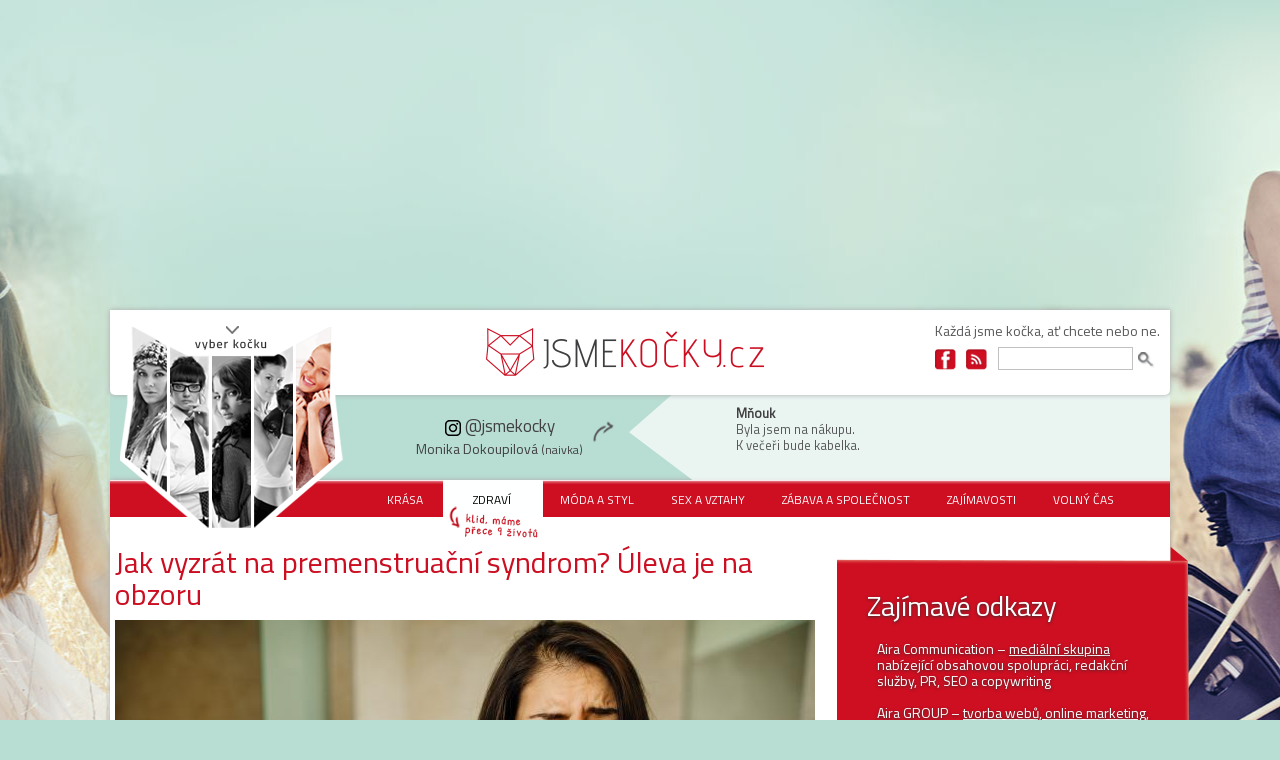

--- FILE ---
content_type: text/html; charset=utf-8
request_url: https://www.jsmekocky.cz/clanek/monika-dokoupilova/zdravi/jak-vyzrat-na-premenstruacni-syndrom-uleva-je-na-obzoru
body_size: 19242
content:
<!DOCTYPE html>
<html xmlns="http://www.w3.org/1999/xhtml" xml:lang="cs" lang="cs" dir="ltr"
  xmlns:og="https://ogp.me/ns#">
    <head>
        <meta name="viewport" content="width=device-width" />
        <script type="text/javascript" src="//code.jquery.com/jquery-1.8.3.min.js"></script>
                        <meta name="google-site-verification" content="Xd-8_7n0JY_4fe3gpF7jzcPdatFUhpJzzDa_YBqvbQs" />
        <!--[if IE]><![endif]-->
<meta http-equiv="Content-Type" content="text/html; charset=utf-8" />
<script class="interscrollerHead" type="application/javascript" async="async"></script>
<link rel="shortcut icon" href="https://www.jsmekocky.cz/sites/default/files/favicon_0.ico" type="image/vnd.microsoft.icon" />
<meta name="szn:permalink" content="jsmekocky.cz/clanek/monika-dokoupilova/zdravi/jak-vyzrat-na-premenstruacni-syndrom-uleva-je-na-obzoru" />
<script type="application/ld+json">{
    "@context": "https://schema.org",
    "@graph": [
        {
            "@type": "Article",
            "headline": "Jak vyzrát na premenstruační syndrom? Úleva je na obzoru",
            "name": "Jak vyzrát na premenstruační syndrom? Úleva je na obzoru",
            "description": "Každý měsíc máš dny, kdy jsi plačtivá a na každého vyletíš jak čertík z krabičky? Nejspíš trpíš premenstruačním syndromem. Jak proti němu bojovat?",
            "author": {
                "@type": "Person",
                "@id": "1",
                "name": "admin",
                "url": "https://www.jsmekocky.cz/users/admin"
            },
            "publisher": {
                "@type": "Organization",
                "@id": "Jsme kočky",
                "name": "Jsme kočky",
                "url": "https://www.jsmekocky.cz/",
                "logo": {
                    "@type": "ImageObject",
                    "url": "http://www.jsmekocky.cz/sites/all/themes/cats/images/site-name.png",
                    "width": "309",
                    "height": "48"
                }
            },
            "datePublished": "2023-03-29",
            "dateModified": "2023-03-29",
            "image": {
                "@type": "ImageObject",
                "url": "https://www.jsmekocky.cz/sites/default/files/images-articles/bigstock-young-woman-having-severe-abdo-362542117.jpg"
            },
            "mainEntityOfPage": {
                "@type": "WebPage",
                "url": "https://www.jsmekocky.cz/clanek/monika-dokoupilova/zdravi/jak-vyzrat-na-premenstruacni-syndrom-uleva-je-na-obzoru"
            },
            "about": [
                "menstruace",
                "premenstruační syndrom",
                "PMS"
            ],
            "url": "https://www.jsmekocky.cz/clanek/monika-dokoupilova/zdravi/jak-vyzrat-na-premenstruacni-syndrom-uleva-je-na-obzoru",
            "discussionUrl": "https://www.jsmekocky.cz/diskuze/2329/clanek/monika-dokoupilova/zdravi/jak-vyzrat-na-premenstruacni-syndrom-uleva-je-na-obzoru"
        }
    ]
}</script>
<meta name="description" content="Premenstruační syndrom dokáže být pořádně nepříjemný. Jak si od projevů ulevit a co je ještě normální? Poradíme!" />
<meta name="generator" content="Drupal 7 (http://drupal.org)" />
<link rel="canonical" href="https://www.jsmekocky.cz/clanek/monika-dokoupilova/zdravi/jak-vyzrat-na-premenstruacni-syndrom-uleva-je-na-obzoru" />
<meta property="og:type" content="article" />
<meta property="og:url" content="https://www.jsmekocky.cz/clanek/monika-dokoupilova/zdravi/jak-vyzrat-na-premenstruacni-syndrom-uleva-je-na-obzoru" />
<meta property="og:title" content="Jak vyzrát na premenstruační syndrom? Úleva je na obzoru" />
<meta property="og:description" content="Každý měsíc máš dny, kdy jsi plačtivá a na každého vyletíš jak čertík z krabičky? Nejspíš trpíš premenstruačním syndromem. Jak proti němu bojovat?" />
<meta property="og:updated_time" content="2023-03-29 15:00:01" />
<meta property="og:image" content="https://www.jsmekocky.cz/sites/default/files/images-articles/bigstock-young-woman-having-severe-abdo-362542117.jpg" />
<meta name="google-site-verification" content="Xd-8_7n0JY_4fe3gpF7jzcPdatFUhpJzzDa_YBqvbQs" />
        <title>Premenstruační syndrom | Jsme kočky</title>
        <link type="text/css" rel="stylesheet" href="https://www.jsmekocky.cz/sites/default/files/css/css_xE-rWrJf-fncB6ztZfd2huxqgxu4WO-qwma6Xer30m4.css" media="all" />
<link type="text/css" rel="stylesheet" href="https://www.jsmekocky.cz/sites/default/files/css/css_zCmOd1v5ouwLhIB4wIk3-C_MvI9IOJkqn3cRNc8ymOo.css" media="all" />
<link type="text/css" rel="stylesheet" href="https://www.jsmekocky.cz/sites/default/files/css/css_QphRIQuL3sGFfFNH8edjtYwcmZW9jEyV2aQ1ZtiPlMg.css" media="all" />
<link type="text/css" rel="stylesheet" href="https://www.jsmekocky.cz/sites/default/files/css/css_alLh1BOJNvkAupRa07AlXskGzEZGpXQbKL0KTnpyPGo.css" media="all" />
<link type="text/css" rel="stylesheet" href="https://www.jsmekocky.cz/sites/default/files/css/css_Zy8OYX13ZpymFgrNm1CPChdzb5OLULUMoYPLHXaIjss.css" media="all" />
        <script defer="defer" src="/sites/default/files/google_tag/aira_group/google_tag.script.js?t96ibm"></script>
<script src="//code.jquery.com/jquery-1.12.4.min.js"></script>
<script>
<!--//--><![CDATA[//><!--
window.jQuery || document.write("<script src='/sites/all/modules/contrib/jquery_update/replace/jquery/1.12/jquery.min.js'>\x3C/script>")
//--><!]]>
</script>
<script src="/misc/jquery-extend-3.4.0.js?v=1.12.4"></script>
<script src="/misc/jquery-html-prefilter-3.5.0-backport.js?v=1.12.4"></script>
<script src="/misc/jquery.once.js?v=1.2"></script>
<script src="/misc/drupal.js?t96ibm"></script>
<script>
<!--//--><![CDATA[//><!--
jQuery.extend(Drupal.settings, {"basePath":"\/","pathPrefix":"","setHasJsCookie":0,"ajaxPageState":{"theme":"cats","theme_token":"RAsYpvUvjRGFa9VpSF_6hAxkc_L7vpPDrmcwlQ2peq8","jquery_version":"1.12","jquery_version_token":"B8WFqS8ZzZGRukTibUiqJIDhUw_02xL2CgLC1Ngke14","js":{"https:\/\/openads.aira.cz\/delivery\/asyncjs.php":1,"sites\/all\/modules\/contrib\/views_infinite_scroll\/views-infinite-scroll.js":1,"modules\/statistics\/statistics.js":1,"https:\/\/www.jsmekocky.cz\/sites\/default\/files\/google_tag\/aira_group\/google_tag.script.js":1,"\/\/code.jquery.com\/jquery-1.12.4.min.js":1,"misc\/jquery-extend-3.4.0.js":1,"misc\/jquery-html-prefilter-3.5.0-backport.js":1,"misc\/jquery.once.js":1,"misc\/drupal.js":1,"sites\/all\/modules\/contrib\/jquery_update\/js\/jquery_browser.js":1,"sites\/all\/libraries\/blazy\/blazy.min.js":1,"sites\/all\/modules\/contrib\/blazy\/js\/dblazy.min.js":1,"sites\/all\/modules\/contrib\/blazy\/js\/bio.min.js":1,"sites\/all\/modules\/contrib\/blazy\/js\/bio.media.min.js":1,"sites\/all\/modules\/contrib\/blazy\/js\/blazy.load.min.js":1,"sites\/all\/modules\/contrib\/jquery_update\/replace\/ui\/external\/jquery.cookie.js":1,"sites\/all\/modules\/contrib\/jquery_update\/replace\/jquery.form\/4\/jquery.form.min.js":1,"misc\/form-single-submit.js":1,"misc\/ajax.js":1,"sites\/all\/modules\/contrib\/jquery_update\/js\/jquery_update.js":1,"sites\/all\/modules\/custom\/aira_banners\/js\/jquery.cookie.js":1,"public:\/\/languages\/cs_CLAkBDeBkd7ZXLnJsbhLIPJ-1frytDdxo6sPWcvnT2E.js":1,"sites\/all\/libraries\/colorbox\/jquery.colorbox-min.js":1,"sites\/all\/modules\/contrib\/colorbox\/js\/colorbox.js":1,"sites\/all\/modules\/contrib\/colorbox\/js\/colorbox_load.js":1,"sites\/all\/modules\/contrib\/colorbox\/js\/colorbox_inline.js":1,"sites\/all\/modules\/contrib\/floating_block\/floating_block.js":1,"sites\/all\/modules\/contrib\/responsive_menus\/styles\/responsive_menus_simple\/js\/responsive_menus_simple.js":1,"sites\/all\/modules\/contrib\/field_group\/field_group.js":1,"sites\/all\/modules\/contrib\/views\/js\/base.js":1,"misc\/progress.js":1,"sites\/all\/modules\/contrib\/views_show_more\/views_show_more.js":1,"sites\/all\/modules\/contrib\/views\/js\/ajax_view.js":1,"sites\/all\/themes\/cats\/js\/script.js":1,"sites\/all\/themes\/cats\/js\/libs\/modernizr-2.6.2-respond-1.1.0.min.js":1,"sites\/all\/themes\/cats\/js\/libs\/sticky.js":1},"css":{"modules\/system\/system.base.css":1,"modules\/system\/system.menus.css":1,"modules\/system\/system.messages.css":1,"modules\/system\/system.theme.css":1,"sites\/all\/modules\/contrib\/blazy\/css\/blazy.css":1,"sites\/all\/modules\/contrib\/blazy\/css\/components\/blazy.filter.css":1,"sites\/all\/modules\/contrib\/blazy\/css\/components\/blazy.ratio.css":1,"sites\/all\/modules\/contrib\/blazy\/css\/components\/blazy.loading.css":1,"modules\/field\/theme\/field.css":1,"modules\/node\/node.css":1,"modules\/poll\/poll.css":1,"modules\/search\/search.css":1,"sites\/all\/modules\/custom\/site_tweaks\/css\/imageflow.packed.css":1,"modules\/user\/user.css":1,"sites\/all\/modules\/contrib\/views\/css\/views.css":1,"sites\/all\/modules\/contrib\/media\/modules\/media_wysiwyg\/css\/media_wysiwyg.base.css":1,"sites\/all\/libraries\/colorbox\/example3\/colorbox.css":1,"sites\/all\/modules\/contrib\/ctools\/css\/ctools.css":1,"sites\/all\/modules\/contrib\/rate\/rate.css":1,"sites\/all\/modules\/contrib\/responsive_menus\/styles\/responsive_menus_simple\/css\/responsive_menus_simple.css":1,"sites\/all\/modules\/custom\/social_custom\/social-custom.css":1,"sites\/all\/modules\/contrib\/addtoany\/addtoany.css":1,"sites\/all\/themes\/cats\/stylesheets\/screen.css":1}},"colorbox":{"transition":"elastic","speed":"350","opacity":"0.85","slideshow":false,"slideshowAuto":true,"slideshowSpeed":"2500","slideshowStart":"start slideshow","slideshowStop":"stop slideshow","current":"{current} z {total}","previous":"\u00ab Prev","next":"Next \u00bb","close":"Close","overlayClose":true,"returnFocus":true,"maxWidth":"98%","maxHeight":"98%","initialWidth":"300","initialHeight":"250","fixed":true,"scrolling":true,"mobiledetect":true,"mobiledevicewidth":"480px","file_public_path":"\/sites\/default\/files","specificPagesDefaultValue":"admin*\nimagebrowser*\nimg_assist*\nimce*\nnode\/add\/*\nnode\/*\/edit\nprint\/*\nprintpdf\/*\nsystem\/ajax\nsystem\/ajax\/*"},"floating_block":{"settings":{"#sidebar_square_sticky":{"container":"#main #content","padding_top":"-85"},"#sidebar-banner":{"container":"#main #content","padding_top":"20"},"#openads-side-sticky":{"container":"#main #content","padding_top":"20"},"#blocky-sky ins":{"container":"#main #content","padding_top":"20"}},"minWidth":"1200px"},"responsive_menus":[{"toggler_text":"\u003Cdiv class=\u0022responsive-menu-button\u0022\u003E\u003Cspan\u003E\u0026nbsp;\u003C\/span\u003E\u003Cspan\u003E\u0026nbsp;\u003C\/span\u003E\u003Cspan\u003E\u0026nbsp;\u003C\/span\u003E\u003C\/div\u003E","selectors":["#block-cats-menu-rubriky"],"media_size":"1200","media_unit":"px","responsive_menus_style":"responsive_menus_simple"}],"openx_async":{"zones":{"leaderboard":105,"hp_sidebar_square":106,"hp_sidebar_commer_announc_1":108,"hp_sidebar_commer_announc_2":109,"hp_center":107,"sidebar_square_sticky":110,"article_body_1":111,"article_body_2":112,"center_banner":113},"terms":""},"urlIsAjaxTrusted":{"\/clanek\/monika-dokoupilova\/zdravi\/jak-vyzrat-na-premenstruacni-syndrom-uleva-je-na-obzoru":true,"\/views\/ajax":true},"statistics":{"data":{"nid":"2329"},"url":"\/modules\/statistics\/statistics.php"},"field_group":{"div":"full","fieldset":"full"},"views":{"ajax_path":"\/views\/ajax","ajaxViews":{"views_dom_id:d2d5c16c7f57e7d5e56222ba56af30d8":{"view_name":"souvisej_c_l_nky","view_display_id":"block_1","view_args":"10","view_path":"node\/2329","view_base_path":null,"view_dom_id":"d2d5c16c7f57e7d5e56222ba56af30d8","pager_element":0},"views_dom_id:853eaa2e21271f24ac7e0e0324663533":{"view_name":"souvisej_c_l_nky","view_display_id":"block_2","view_args":"10","view_path":"node\/2329","view_base_path":null,"view_dom_id":"853eaa2e21271f24ac7e0e0324663533","pager_element":0},"views_dom_id:5edf60ecdc732c4bee637c7855138f79":{"view_name":"souvisej_c_l_nky","view_display_id":"block_3","view_args":"10","view_path":"node\/2329","view_base_path":null,"view_dom_id":"5edf60ecdc732c4bee637c7855138f79","pager_element":0}}},"views_infinite_scroll":{"img_path":"https:\/\/www.jsmekocky.cz\/sites\/all\/modules\/contrib\/views_infinite_scroll\/images\/ajax-loader.gif","scroll_threshold":200},"blazy":{"loadInvisible":false,"offset":50,"saveViewportOffsetDelay":50,"validateDelay":25,"container":""},"blazyIo":{"enabled":false,"disconnect":false,"rootMargin":"0px","threshold":[0]}});
//--><!]]>
</script>
<script src="/sites/all/modules/contrib/jquery_update/js/jquery_browser.js?v=0.0.1"></script>
<script src="/sites/all/libraries/blazy/blazy.min.js?v=7.x-1.4"></script>
<script src="/sites/all/modules/contrib/blazy/js/dblazy.min.js?v=7.x-1.4"></script>
<script src="/sites/all/modules/contrib/blazy/js/bio.min.js?v=7.x-1.4"></script>
<script src="/sites/all/modules/contrib/blazy/js/bio.media.min.js?v=7.x-1.4"></script>
<script src="/sites/all/modules/contrib/blazy/js/blazy.load.min.js?v=7.x-1.4"></script>
<script src="/sites/all/modules/contrib/jquery_update/replace/ui/external/jquery.cookie.js?v=67fb34f6a866c40d0570"></script>
<script src="/sites/all/modules/contrib/jquery_update/replace/jquery.form/4/jquery.form.min.js?v=4.2.1"></script>
<script src="/misc/form-single-submit.js?v=7.103"></script>
<script src="/misc/ajax.js?v=7.103"></script>
<script src="/sites/all/modules/contrib/jquery_update/js/jquery_update.js?v=0.0.1"></script>
<script src="/sites/all/modules/custom/aira_banners/js/jquery.cookie.js?t96ibm"></script>
<script src="/sites/default/files/languages/cs_CLAkBDeBkd7ZXLnJsbhLIPJ-1frytDdxo6sPWcvnT2E.js?t96ibm"></script>
<script src="/sites/all/libraries/colorbox/jquery.colorbox-min.js?t96ibm"></script>
<script src="/sites/all/modules/contrib/colorbox/js/colorbox.js?t96ibm"></script>
<script src="/sites/all/modules/contrib/colorbox/js/colorbox_load.js?t96ibm"></script>
<script src="/sites/all/modules/contrib/colorbox/js/colorbox_inline.js?t96ibm"></script>
<script src="/sites/all/modules/contrib/floating_block/floating_block.js?t96ibm"></script>
<script src="/sites/all/modules/contrib/responsive_menus/styles/responsive_menus_simple/js/responsive_menus_simple.js?t96ibm"></script>
<script src="/sites/all/modules/contrib/field_group/field_group.js?t96ibm"></script>
<script src="/sites/all/modules/contrib/views/js/base.js?t96ibm"></script>
<script src="/misc/progress.js?v=7.103"></script>
<script src="/sites/all/modules/contrib/views_show_more/views_show_more.js?t96ibm"></script>
<script src="/sites/all/modules/contrib/views/js/ajax_view.js?t96ibm"></script>
<script>
<!--//--><![CDATA[//><!--
window.a2a_config=window.a2a_config||{};window.da2a={done:false,html_done:false,script_ready:false,script_load:function(){var a=document.createElement('script'),s=document.getElementsByTagName('script')[0];a.type='text/javascript';a.async=true;a.src='https://static.addtoany.com/menu/page.js';s.parentNode.insertBefore(a,s);da2a.script_load=function(){};},script_onready:function(){da2a.script_ready=true;if(da2a.html_done)da2a.init();},init:function(){for(var i=0,el,target,targets=da2a.targets,length=targets.length;i<length;i++){el=document.getElementById('da2a_'+(i+1));target=targets[i];a2a_config.linkname=target.title;a2a_config.linkurl=target.url;if(el){a2a.init('page',{target:el});el.id='';}da2a.done=true;}da2a.targets=[];}};(function ($){Drupal.behaviors.addToAny = {attach: function (context, settings) {if (context !== document && window.da2a) {if(da2a.script_ready)a2a.init_all();da2a.script_load();}}}})(jQuery);a2a_config.callbacks=a2a_config.callbacks||[];a2a_config.callbacks.push({ready:da2a.script_onready});a2a_config.overlays=a2a_config.overlays||[];a2a_config.templates=a2a_config.templates||{};
//--><!]]>
</script>
<script src="/sites/all/themes/cats/js/script.js?t96ibm"></script>
<script src="/sites/all/themes/cats/js/libs/modernizr-2.6.2-respond-1.1.0.min.js?t96ibm"></script>
<script src="/sites/all/themes/cats/js/libs/sticky.js?t96ibm"></script>

        <script src="https://ssp.seznam.cz/static/js/ssp.js"></script>
      <script src="https://ssp.seznam.cz/static/js/popup.js"></script>
      <script type="text/javascript" src="https://d21-a.sdn.cz/d_21/sl/3/loader.js"></script>
    </head>
    <body class="html not-front not-logged-in one-sidebar sidebar-first page-node page-node- page-node-2329 node-type-article" >
        <div id="container">
            <!-- fb comments -->
            <div id="fb-root"></div>
            <script>
              (function (d, s, id) {
                  var js, fjs = d.getElementsByTagName(s)[0];
                  if (d.getElementById(id))
                      return;
                  js = d.createElement(s);
                  js.id = id;
                  js.src = "//connect.facebook.net/cs_CZ/all.js#xfbml=1";
                  fjs.parentNode.insertBefore(js, fjs);
              }
              (document, 'script', 'facebook-jssdk'));
            </script>
            <!-- // fb comments -->
            <div id="skip-link">
                <a href="#main-content" class="element-invisible element-focusable">Přejít k hlavnímu obsahu</a>
            </div>

            <div id="bg-wrapper">

              <div class="region region-page-top">
    <noscript aria-hidden="true"><iframe src="https://www.googletagmanager.com/ns.html?id=GTM-NXKJL5J" height="0" width="0" style="display:none;visibility:hidden"></iframe></noscript>
  </div>
            
<div id="page-wrapper"
class="cat-36 category-10">

    <div id="page">
      <div class="leaderboard-banners">
        <div id="ssp-zone-68056"></div>
          <div class="region region-over-header">
    <div id="block-openx-async-leaderboard" class="block block-openx-async">

    
  <div class="content">
    <div id="leaderboard">
<script type='text/javascript'><!--//<![CDATA[
   var m3_u = (location.protocol=='https:'?'https://openads.aira.cz/www/delivery/ajs.php':'http://openads.aira.cz/www/delivery/ajs.php');
   var m3_r = Math.floor(Math.random()*99999999999);
   if (!document.MAX_used) document.MAX_used = ',';
   document.write ("<scr"+"ipt type='text/javascript' src='"+m3_u);
   document.write ("?zoneid=105");
   document.write ('&amp;cb=' + m3_r);
   if (document.MAX_used != ',') document.write ("&amp;exclude=" + document.MAX_used);
   document.write (document.charset ? '&amp;charset='+document.charset : (document.characterSet ? '&amp;charset='+document.characterSet : ''));
   document.write ("&amp;loc=" + escape(window.location));
   if (document.referrer) document.write ("&amp;referer=" + escape(document.referrer));
   if (document.context) document.write ("&context=" + escape(document.context));
   if (document.mmm_fo) document.write ("&amp;mmm_fo=1");
   document.write ("'><\/scr"+"ipt>");
//]]>--></script>
</div>   </div>
</div>
  </div>
      </div>
        <div id="header">
            <div class="section clearfix">
                                <div id="header-top">
                      <div class="region region-header-top-left">
    <div id="block-block-9" class="block block-block">

    
  <div class="content">
    <p><a href="https://www.jsmekocky.cz/"><img src="/sites/all/themes/cats/images/site-name.png" /></a></p>  </div>
</div>
<div id="block-system-main-menu" class="block block-system header-cats block-menu">

    
  <div class="content">
    <ul class="menu"><li class="first leaf"><a href="/clanky-kocky/eliska-jedlickova" title="@kockaTiger" class="eliska">Eliška Jedličková</a></li>
<li class="leaf"><a href="/clanky-kocky/adela-cisarovska" title="@kockaAzrael" name="jmeno" rel="relation" class="adela">Adéla Cisařovská</a></li>
<li class="leaf"><a href="/clanky-kocky/beata-bohata" title="@kockaCatwoman" class="beata">Beáta Bohatá</a></li>
<li class="leaf"><a href="/clanky-kocky/tereza-kvapilova" title="@kockaFelix" class="tereza">Tereza Kvapilová</a></li>
<li class="last leaf"><a href="/clanky-kocky/monika-dokoupilova" title="@kockaKitty" class="monika">Monika Dokoupilová</a></li>
</ul>  </div>
</div>
  </div>
                      <div class="region region-header-top-right">
    <div id="block-block-7" class="block block-block header-slogan">

    
  <div class="content">
    <p><strong>Každá jsme kočka</strong>, ať chcete nebo ne.</p>  </div>
</div>
<div id="block-block-3" class="block block-block header-soc-networks">

    
  <div class="content">
    <div class="soc-site">
	<a href="https://www.facebook.com/pages/Jsme-kočky/505996046131536" class="fb"><span>Facebook</span></a>
	<a href="/rss.xml" class="fe"><span>Feed</span></a>
</div>  </div>
</div>
<div id="block-search-form" class="block block-search header-search">

    
  <div class="content">
    <form action="/clanek/monika-dokoupilova/zdravi/jak-vyzrat-na-premenstruacni-syndrom-uleva-je-na-obzoru" method="post" id="search-block-form" accept-charset="UTF-8"><div><div class="container-inline">
      <h2 class="element-invisible">Vyhledávání</h2>
    <div class="form-item form-type-textfield form-item-search-block-form">
  <label class="element-invisible" for="edit-search-block-form--2">Hledat </label>
 <input title="Zadejte hledaný termín." type="text" id="edit-search-block-form--2" name="search_block_form" value="" size="15" maxlength="128" class="form-text" />
</div>
<div class="form-actions form-wrapper" id="edit-actions"><input type="submit" id="edit-submit" name="op" value="Hledat" class="form-submit" /></div><input type="hidden" name="form_build_id" value="form-riDWoAJdmD--jP_NyPXn5G_nSbF4QlGVIbl9n_5fsDk" />
<input type="hidden" name="form_id" value="search_block_form" />
</div>
</div></form>  </div>
</div>
  </div>
                </div>
                <div id="header-bottom">
                      <div class="region region-header-bottom">
    <div id="block-cats-cat-name" class="block block-cats header-cats-names">

    
  <div class="content">
    <ul><li class="header-cat-name beata-bohata"><div class="instagram_wrap"><div class="instagram_logo"></div><span class="at">@jsmekocky</span></div><span class="name">Beáta Bohatá</span> <span class="info">(rafinovaná managerka)</span></li><li class="header-cat-name monika-dokoupilova"><div class="instagram_wrap"><div class="instagram_logo"></div><span class="at">@jsmekocky</span></div><span class="name">Monika Dokoupilová</span> <span class="info">(naivka)</span></li><li class="header-cat-name adela-cisarovska"><div class="instagram_wrap"><div class="instagram_logo"></div><span class="at">@jsmekocky</span></div><span class="name">Adéla Cisařovská</span> <span class="info">(geek intelektuálka)</span></li><li class="header-cat-name tereza-kvapilova"><div class="instagram_wrap"><div class="instagram_logo"></div><span class="at">@jsmekocky</span></div><span class="name">Tereza Kvapilová</span><br> <span class="info">(sportovní studentka od vedle)</span></li><li class="header-cat-name eliska-jedlickova"><div class="instagram_wrap"><div class="instagram_logo"></div><span class="at">@jsmekocky</span></div><span class="name">Eliška Jedličková</span> <span class="info">(Outdoorová bio kočka)</span></li></ul>  </div>
</div>
<div id="block-block-8" class="block block-block header-cats-twitter">

    <h2>Mňouk</h2>
  
  <div class="content">
    <p class="azrael">Jestli přestanu pít, začnu vraždit.<br />Račte si vybrat.</p>
<p class="kitty">Byla jsem na nákupu.<br />K večeři bude kabelka.</p>
<p class="catwoman">Kdyby bůh chtěl, abychom v noci nejedli,<br />asi by v ledničce nebylo světýlko, ne?</p>
<p class="tiger">Já jsem vlastně dobrý člověk. Když někoho pošlu do p*dele,<br />celý den pak přemýšlím, jestli tam v pořádku dorazil.</p>
<p class="felix">Mým nejoblíbenějším členem rodiny je pes.<br />Ten se neptá, kdy si hodlám najít chlapce a vdát se.</p>
  </div>
</div>
  </div>
                </div>
            </div>
        </div> <!-- /.section, /#header -->
        <div id="main-wrapper"
         class="page-taxonomy-10"             >
              <div class="region region-nav">
    <div id="block-cats-menu-rubriky" class="block block-cats">

    
  <div class="content">
    <ul><li class="krasa"><a href="/krasa">Krása</a></li><li class="zdravi"><a href="/zdravi">Zdraví</a></li><li class="moda-styl"><a href="/moda-styl">Móda a styl</a></li><li class="sex-vztahy"><a href="/sex-vztahy">Sex a vztahy</a></li><li class="zabava-spolecnost"><a href="/zabava-spolecnost">Zábava a společnost</a></li><li class="zajimavosti"><a href="/zajimavosti">Zajímavosti</a></li><li class="volny-cas"><a href="/volny-cas">Volný čas</a></li></ul>  </div>
</div>
  </div>
            <div id="mobileSearchDiv" class="collapse">
              <div id="searchDiv">
                <input type="text" name="mobileSearchInput" id="mobileSearchInput">
                <button type="button" name="mobileSearchButton" id="mobileSearchButton">Vyhledat</button>
              </div>
            </div>
            <div id="main" class="clearfix">
                <div id="content" class="column"><div class="section"                 itemscope itemtype="http://schema.org/Article" >
                
                                                                                                <a id="main-content"></a>
                                                                                                                          <div class="tabs"></div>
                                                                                                                          <h1 itemprop="headline name" class="title" id="page-title">
                              Jak vyzrát na premenstruační syndrom? Úleva je na obzoru                          </h1>
                                                  <div class="region region-content">
    <div itemprop="articleBody" id="node-2329"
     class="node node-article node-promoted clearfix">

    
            
    
    <div class="content">
        <meta itemprop="image" content="https://www.jsmekocky.cz/sites/default/files/images-articles/bigstock-young-woman-having-severe-abdo-362542117.jpg" />      <div id="node-article-full-group-prim-block" class="uvodnik">
        <div class="field field-name-field-image field-type-image field-label-hidden">
          <div class="field-items">
            <div class="field-item even">
              <img src="https://www.jsmekocky.cz/sites/default/files/styles/clanek_670x340_primary_image/public/images-articles/bigstock-young-woman-having-severe-abdo-362542117.jpg?itok=rdxsCIN8" />            </div>
          </div>
        </div>
        <div class="field field-name-field-zdroj field-type-text field-label-inline clearfix">
          Bigstockphoto        </div>
      </div>
        <div class="category_wrap">
                        <div class="date-category">
                <meta itemprop="url" content="https://www.jsmekocky.cz/clanek/monika-dokoupilova/zdravi/jak-vyzrat-na-premenstruacni-syndrom-uleva-je-na-obzoru" />
<meta itemprop="description" content="Každý měsíc máš dny, kdy jsi plačtivá a na každého vyletíš jak čertík z krabičky? Nejspíš trpíš premenstruačním syndromem. Jak proti němu bojovat?" />
<span itemprop="mainEntityOfPage" itemscope itemtype="https://schema.org/WebPage" content="https://www.jsmekocky.cz/clanek/monika-dokoupilova/zdravi/jak-vyzrat-na-premenstruacni-syndrom-uleva-je-na-obzoru" />
                    <meta itemtype="https://schema.org/WebPage" />
                    <meta itemprop="url" content="https://www.jsmekocky.cz/clanek/monika-dokoupilova/zdravi/jak-vyzrat-na-premenstruacni-syndrom-uleva-je-na-obzoru" />
                </span>
<div class="node-date" itemscope itemprop="author" itemtype="http://schema.org/Person"><span itemprop="name">Monika Dokoupilová</span></div>
                       <span itemprop="publisher" itemscope itemtype="http://schema.org/Organization">
                            <meta itemprop="name" content="Jsmekocky.cz" />
                            <span itemprop="logo" itemscope itemtype="https://schema.org/ImageObject" content="https://www.jsmekocky.cz/sites/all/themes/cats/images/site-name.png" />
                            <meta itemprop="url" content="https://www.jsmekocky.cz/sites/all/themes/cats/images/site-name.png" />
                       </span>
                </span><div class="date-category-separator">|</div><meta itemprop="datePublished" content="St, 03/29/2023 - 15:00" /><meta itemprop="dateModified" content="St, 03/29/2023 - 15:00" /><div class="node-date">29. 03. 2023</div><div class="date-category-separator">|</div><div class="field field-name-field-category field-type-taxonomy-term-reference field-label-hidden"><div class="field-items"><div class="field-item even"><a href="/zdravi">Zdraví</a></div></div></div>            </div>
        </div>
        <div class="field field-name-field-perex field-type-text-long field-label-hidden"><div class="field-items"><div class="field-item even">Každý měsíc máš dny, kdy jsi plačtivá a na každého vyletíš jak čertík z krabičky? Nejspíš trpíš premenstruačním syndromem. Jak proti němu bojovat?</div></div></div>        <div id="AdTrackGenericInterscrollerDesktop">
            <!-- Adform publisher tag -->
            <!-- Tag for Jsmekocky.cz - TT-Jsmekocky.cz-Interscroller placement -->

            <script></script>
        </div>

        
<div
      class="seznam-adds zone111 underperexAd">
    <ins data-revive-zoneid="111" data-revive-id="b8d33df4471d8a1dec6335eb43333e20"></ins>
  </div>
<div class="field field-name-field-text field-type-text-long field-label-hidden"><div class="field-items"><div class="field-item even"><h2><strong>Co je premenstruační syndrom</strong></h2>
<p>Premenstruační syndrom, zkráceně PMS, je <strong>kombinace fyzických a psychických příznaků</strong>, které se u žen objevují pár dní před menstruací. Naštěstí obvykle samy vymizí se začátkem menstruačního krvácení. Moc dobře to znáš? Věř, že v tom nejsi sama. Tenhle syndrom trápí 50–70 % žen.</p>
<h2><strong>Nejčastější příznaky premenstruačního syndromu</strong></h2>
<p>Příznaky premenstruačního syndromu jsou fyzické a psychické.</p>
<p><strong>K těm psychickým patří:</strong></p>
<ul>
<li>podrážděnost a výkyvy nálad</li>
<li>úzkost</li>
<li>plačtivost</li>
<li>vyčerpanost</li>
<li>porucha spánku</li>
<li>změna libida</li>
<li>zvýšená citlivost</li>
<li>nesoustředěnost</li>
</ul>
<p><strong>Fyzické jsou pak tyhle:</strong></p>
<ul>
<li>bolest hlavy</li>
<li><a href="https://www.jsmekocky.cz/clanek/eliska-jedlickova/zdravi/babske-rady-ktere-ti-pomuzou-od-obtezujicich-otoku">otoky kloubů</a></li>
<li>nadýmání</li>
<li>zadržování vody</li>
<li>mastná pleť</li>
<li>bolesti a křeče v podbřišku</li>
<li>bolesti zad</li>
<li>neovladatelná chuť na jídlo</li>
</ul>
<p>Podle odborníků existuje <strong>mnohem víc premenstruačních příznaků rozmanitého charakteru</strong>, což je ale dáno tím, že neexistuje přesná diagnóza, která by pomohla líp odlišit PMS od normálního stavu nebo od jiných onemocnění.</p>
<div class="highlighted-background">
<div class="widget-content">
<p class="widget-inner"><strong style="font-size: 16px;">Náš tip:</strong><span style="font-size: 16px;"> Pozoruj své tělo a pocity. Pokud s příchodem menstruace příznaky odezní, jedná se o PMS.</span></p>
</div>
</div>
<h2><strong>Příčiny premenstruačního syndromu</strong></h2>
<p>Přesné příčiny vzniku PMS nebyly dosud zcela objasněny, je ale nanejvýš pravděpodobné, že za všechno může <strong>nerovnováha hormonů v těle</strong>. Před menstruací klesá hladina estrogenů a vzrůstá hladina progesteronu a nějakou dobu trvá, než se jejich koncentrace v krvi znovu ustálí. Dalším spouštěčem může být stres.</p>
<div class="bohata-block">
<div class="widget-content">
<p class="widget-inner"><a href="https://www.jsmekocky.cz/clanek/eliska-jedlickova/zdravi/co-vsechno-muze-ovlivnit-menstruace-budes-prekvapena">Co všechno může ovlivnit menstruace? Budeš překvapená</a></p>
</div>
</div>
<h2><strong>Léčba premenstruačního syndromu</strong></h2>
<p>Většinu žen premenstruační syndrom v životě nijak výrazně neomezuje. Jsou schopné vykonávat běžné denní úkony, někdy však s mírnou úpravou, jako je například zařazení <strong>relaxačních technik</strong> (jóga).</p>
<p>
</p><div class="media media-element-container media-default">
<div id="file-6223" class="file file-image file-image-jpeg">
<h2 class="element-invisible">bigstock-young-woman-suffers-writhes-i-420644906.jpg</h2>
<div class="content">
    <img alt="Premenstruační syndrom má fyzické i psychické příznaky." title="Premenstruační syndrom má fyzické i psychické příznaky." class="media-element file-default" data-delta="1" src="https://www.jsmekocky.cz/sites/default/files/styles/obrazek_v_textu_clanku_670_bez_omezeni_na_vysku/public/bigstock-young-woman-suffers-writhes-i-420644906.jpg?itok=TsII208R" /><br />
<div class="field field-name-field-source field-type-text field-label-hidden">
<div class="field-items">
<div class="field-item even">Bigstockphoto</div>
</div>
</div>
<div class="field field-name-field-popisek field-type-text field-label-hidden">
<div class="field-items">
<div class="field-item even">Zatímco některé z nás o přicházející menstruaci ani nevědí, jiné to pokaždé pěkně "odskáčou".</div>
</div>
</div>
</div>
</div>
</div>

<p>Jestli tě každý měsíc potrápí jen lehčí příznaky, léčba léky není nutná. Zaměř se tedy na prevenci a dodržuj zásady zdravé životosprávy. Dostatečně spi, zařaď pohyb, procházky v přírodě, relaxuj, dopřej si teplou sprchu a na talíř si připrav vyvážené jídlo s dostatkem kvalitních <a href="https://www.jsmekocky.cz/clanek/nehubnes-mozna-ti-chybi-bilkoviny-vime-kde-je-najdes">bílkovin</a>, vitamínu B6, E a <a href="https://www.jsmekocky.cz/clanek/tereza-kvapilova/zdravi/ridnuti-kosti-sucha-pokozka-zubni-kazy-mozna-ti-chybi-vapnik">vápníku</a>. Naopak omez sůl, cukr, <a href="https://www.jsmekocky.cz/tags/alkohol">alkohol</a>, kofein a nikotin.</p>
<p>Při opravdu <strong>obtížném průběhu PMS</strong>, kdy nejsi schopná vykonávat běžné činnosti, se nestyď navštívit svého gynekologa a svěřit se mu. Ten většinou předepíše hormonální antikoncepci nebo doporučí léky proti bolesti, případně odvodňující léky.</p>
<div class="bohata-block">
<div class="widget-content">
<p class="widget-inner"><a href="https://www.jsmekocky.cz/clanek/blogger/sex-vztahy/sex-behem-menstruace-tabu-ktere-je-opredeno-mnoha-myty">Sex během menstruace: tabu, které je opředeno mnoha mýty</a></p>
</div>
</div>
<h2><strong>Premenstruační syndrom a babské rady</strong></h2>
<p>Už naše babičky věděly, že na ženské potíže platí bylinka <strong>kontryhel</strong>. Je skvělá při menstruačních poruchách, upravuje nadměrné krvácení a tlumí menstruační bolesti. Uvař si z ní čaj, je to snadné: dvě lžičky kontryhele zalij 2 dcl vařící vody a nech 10 minut louhovat.</p>
<p>Na psychické neduhy vyzkoušej <strong>třezalku</strong>, ta působí proti stresu a úzkosti. Pokud důvěřuješ homeopatikům, můžeš použít kombinaci homeopatik <strong>Lachesis 15CH</strong> (otoky před menstruací), <strong>Sepia 15CH</strong> (neklid a popudlivost) a <strong>Ignatia 15CH</strong> (přecitlivělost).</p>
<h2><strong>Co s ním?</strong></h2>
<p>S premenstruačním syndromem má zkušenosti většina žen. Vzniká v důsledku nerovnováhy hormonů v těle, což se ale s příchodem menstruace srovná a příznaky odezní. Při mírnějších obtížích postačí zařadit víc odpočinku či relaxačních technik. Při větších obtížích stanoví vhodnou léčbu lékař. Během PMS na sebe buď hodná, udělej si něčím radost a poděkuj svému tělu za to, že funguje, jak má.</p>
<p><em>Použité zdroje: <a href="https://www.mojezdravi.cz/nemoci/premenstruacni-syndrom-pms-2550.html" rel="nofollow">zdroj 1</a>, <a href="https://www.nzip.cz/clanek/414-premenstruacni-syndrom" rel="nofollow">zdroj 2</a>, <a href="http://www.alphega-lekarna.cz/jak-vyzrat-na-premenstruacni-syndrom-jidlem-i-homeopatiky" rel="nofollow">zdroj 3</a></em></p>
</div></div></div>        <div id="ssp-zone-71896"></div>
        <div class="social-custom-node-widgets">
  

  <div class="sharebuttons">
    <div class="sharebutton">
    <a href="https://twitter.com/share" class="twitter-share-button">Tweet</a>
    <script>!function(d,s,id){var js,fjs=d.getElementsByTagName(s)[0],p=/^http:/.test(d.location)?'http':'https';if(!d.getElementById(id)){js=d.createElement(s);js.id=id;js.src=p+'://platform.twitter.com/widgets.js';fjs.parentNode.insertBefore(js,fjs);}}(document, 'script', 'twitter-wjs');</script>
    </div>
    <div class="sharebutton">
      <iframe src="//www.facebook.com/plugins/share_button.php?href=https%3A%2F%2Fwww.jsmekocky.cz%2Fclanek/monika-dokoupilova/zdravi/jak-vyzrat-na-premenstruacni-syndrom-uleva-je-na-obzoru&amp;layout=box_count" scrolling="no" frameborder="0" style="border:none; overflow:hidden; width: 60px; height: 62px;" allowTransparency="true"></iframe>
    </div>
    <div class="sharebutton">
      <p>Líbil se vám článek?</p>
    </div>
    <div class="social-custom-node-widgets-clear"></div>
  </div>
</div>
        <a href="/diskuze/2329/clanek/monika-dokoupilova/zdravi/jak-vyzrat-na-premenstruacni-syndrom-uleva-je-na-obzoru" class="discussion-button" data-permlink="jsmekocky.cz/clanek/monika-dokoupilova/zdravi/jak-vyzrat-na-premenstruacni-syndrom-uleva-je-na-obzoru">Diskuze</a>
        <div class="field field-name-field-tagy field-type-taxonomy-term-reference field-label-inline clearfix"><div class="field-label">Tagy:&nbsp;</div><div class="field-items"><div class="field-item even"><a href="/tags/menstruace">Menstruace</a></div></div></div>        <fieldset class="group-souvysejici-clanky">
            <legend>
                <span class="fieldset-legend">Související články</span>
            </legend>
            <div class="fieldset-wrapper">
                <div class="field-name-field-related-articles">
                    <div class="field-items">
                        <div class="view view-souvisej-c-l-nky view-id-souvisej_c_l_nky view-display-id-block_1 view-dom-id-d2d5c16c7f57e7d5e56222ba56af30d8">
        
  
  
      <div class="view-content">
        <div class="views-row views-row-1 views-row-odd views-row-first views-row-last">
      
  <div class="views-field views-field-nothing">        <span class="field-content"><div class= "views-field-title">
<a href="/clanek/redakce/zdravi/babske-rady-na-popraskane-koutky-pomaha-drozdi-s-olivovym-olejem-med-nebo">Babské rady na popraskané koutky: pomáhá droždí s olivovým olejem, med nebo odvar z bylinek</a>
<p>Popraskané koutky nepěkně vypadají, ale hlavně dokážou dost znepříjemňovat život. Víš, proč je máš a jak je zahojit pomocí léty prověřených babských rad?</p>
</div>
<div class="content">
<div class="field-name-field-image">
<a href="/clanek/redakce/zdravi/babske-rady-na-popraskane-koutky-pomaha-drozdi-s-olivovym-olejem-med-nebo"><img src="https://www.jsmekocky.cz/sites/default/files/styles/frontpage_nahled_w318/public/images-articles/shutterstock_2565421227.jpg?itok=LRl3AF6j" width="318" height="212" alt="Popraskané koutky jsou nevzhledné, ale taky pěkně otravné." title="Popraskané koutky jsou nevzhledné, ale taky pěkně otravné." /></a>
</div>
</div></span>  </div>  </div>
    </div>
  
  
  
  
  
  
</div><div class="view view-Related-PR view-id-Related_PR view-display-id-block_1 view-dom-id-c084e3074cc9b4208ab5300207af53c8">
        
  
  
      <div class="view-content">
        <div class="views-row views-row-1 views-row-odd views-row-first views-row-last cat--field-kocky">
      
  <div class="views-field views-field-nothing">        <span class="field-content"><div class= "views-field-title">
<a href="/clanek/redakce/zdravi/darovani-plazmy-jake-testy-vas-cekaji-proc-se-jich-nemusite-bat">Darování plazmy: Jaké testy vás čekají a proč se jich nemusíte bát?</a>
<p>Darování krevní plazmy je čím dál víc vnímáno jako smysluplný způsob, jak pomoci druhým a zároveň mít přehled o svém zdraví. Přesto mnohé z nás odrazuje strach z neznámého – co když to bolí? A jaké testy vlastně musím absolvovat, než mě vůbec pustí k darování? </p>
</div>
<div class="content">
<div class="field-name-field-image">
<a href="/clanek/redakce/zdravi/darovani-plazmy-jake-testy-vas-cekaji-proc-se-jich-nemusite-bat"><img src="https://www.jsmekocky.cz/sites/default/files/styles/frontpage_nahled_w318/public/images-articles/3321.jpg?itok=3VkMKQjX" width="318" height="212" alt="Jak probíhá darování plazmy a co čekat?" title="Jak probíhá darování plazmy a co čekat?" /></a>
</div>
</div></span>  </div>  
  <div class="views-field views-field-view-node-1">        <span class="field-content"><a href="/clanek/redakce/zdravi/darovani-plazmy-jake-testy-vas-cekaji-proc-se-jich-nemusite-bat">zobrazit</a></span>  </div>  </div>
    </div>
  
  
  
  
  
  
</div><div class="view view-souvisej-c-l-nky view-id-souvisej_c_l_nky view-display-id-block_2 view-dom-id-853eaa2e21271f24ac7e0e0324663533">
        
  
  
      <div class="view-content">
        <div class="views-row views-row-1 views-row-odd views-row-first">
      
  <div class="views-field views-field-nothing">        <span class="field-content"><div class= "views-field-title">
<a href="/clanek/redakce/zdravi/co-nerikat-cloveku-s-depresi-timhle-mu-muzes-fatalne-ublizit">Co neříkat člověku s depresí? Tímhle mu můžeš fatálně ublížit</a>
<p>Máš ve svém okolí někoho, kdo trpí depresí, a proto zjišťuješ, jak s ním jednat a co nejvíc mu pomoct? Jsi na správném místě.</p>
</div>
<div class="content">
<div class="field-name-field-image">
<a href="/clanek/redakce/zdravi/co-nerikat-cloveku-s-depresi-timhle-mu-muzes-fatalne-ublizit"><img src="https://www.jsmekocky.cz/sites/default/files/styles/frontpage_nahled_w318/public/images-articles/shutterstock_2499013635.jpg?itok=yrvVzNST" width="318" height="179" alt="Těmihle výroky můžeš člověku s depresí ještě víc ublížit." title="Těmihle výroky můžeš člověku s depresí ještě víc ublížit." /></a>
</div>
</div></span>  </div>  </div>
  <div class="views-row views-row-2 views-row-even views-row-last">
      
  <div class="views-field views-field-nothing">        <span class="field-content"><div class= "views-field-title">
<a href="/clanek/tereza-kvapilova/zdravi/jak-posilit-imunitu-7-tipu-s-nimiz-tuhle-sezonu-prezijes-bez-uhony">Jak posílit imunitu: 7 tipů, s nimiž tuhle sezónu přežiješ bez úhony</a>
<p>To, jak posílit imunitu, hledáme hlavně v obdobích, kdy je dost možné, že bys nás mohla skolit chřipka, v posledních letech covid-19 nebo by úplně stačilo, aby nás potrápila rýmička.</p>
</div>
<div class="content">
<div class="field-name-field-image">
<a href="/clanek/tereza-kvapilova/zdravi/jak-posilit-imunitu-7-tipu-s-nimiz-tuhle-sezonu-prezijes-bez-uhony"><img src="https://www.jsmekocky.cz/sites/default/files/styles/frontpage_nahled_w318/public/images-articles/shutterstock_1687057645.jpg?itok=f2E_WMt_" width="318" height="212" alt="Kroků k posílení imunity je spousta. Vyber si!" title="Kroků k posílení imunity je spousta. Vyber si!" /></a>
</div>
</div></span>  </div>  </div>
    </div>
  
  
  
  
  
  
</div><div class="view view-Related-PR view-id-Related_PR view-display-id-block_2 view-dom-id-afae3fc68ea5e752c2182c4e6d37ff12">
        
  
  
      <div class="view-content">
        <div class="views-row views-row-1 views-row-odd views-row-first views-row-last cat--field-kocky">
      
  <div class="views-field views-field-nothing">        <span class="field-content"><div class= "views-field-title">
<a href="/clanek/redakce/zdravi/co-delat-s-prasklym-hemeroidem-prvni-pomoc-dalsi-kroky">Co dělat s prasklým hemeroidem – první pomoc a další kroky</a>
<p>Prasklý hemeroid provází náhlé krvácení a často i panika. Přitom jde o situaci, kterou zvládnete vyřešit i vlastními silami – pokud víte, jak postupovat. Zjistěte, jak zastavit krvácení z konečníku, co značí bolest hemeroidu a kdy skutečně potřebujete lékaře.</p>
</div>
<div class="content">
<div class="field-name-field-image">
<a href="/clanek/redakce/zdravi/co-delat-s-prasklym-hemeroidem-prvni-pomoc-dalsi-kroky"><img src="https://www.jsmekocky.cz/sites/default/files/styles/frontpage_nahled_w318/public/images-articles/adobestock_287335487.jpeg?itok=_9IVFPAX" width="318" height="212" alt="" /></a>
</div>
</div></span>  </div>  
  <div class="views-field views-field-view-node-1">        <span class="field-content"><a href="/clanek/redakce/zdravi/co-delat-s-prasklym-hemeroidem-prvni-pomoc-dalsi-kroky">zobrazit</a></span>  </div>  </div>
    </div>
  
  
  
  
  
  
</div><div class="view view-souvisej-c-l-nky view-id-souvisej_c_l_nky view-display-id-block_3 view-dom-id-5edf60ecdc732c4bee637c7855138f79">
        
  
  
      <div class="view-content">
        <div class="views-row views-row-1 views-row-odd views-row-first">
      
  <div class="views-field views-field-nothing">        <span class="field-content"><div class= "views-field-title">
<a href="/clanek/eliska-jedlickova/zdravi/babske-rady-na-svedeni-konecniku-co-opravdu-pomaha">Babské rady na svědění konečníku. Co opravdu pomáhá?</a>
<p>Je to hodně nepříjemné a jen těžko se o tom mluví. Pálení a svědění konečníku přitom nemusí být žádná banalita.</p>
</div>
<div class="content">
<div class="field-name-field-image">
<a href="/clanek/eliska-jedlickova/zdravi/babske-rady-na-svedeni-konecniku-co-opravdu-pomaha"><img src="https://www.jsmekocky.cz/sites/default/files/styles/frontpage_nahled_w318/public/images-articles/bigstock-young-woman-suffering-from-hem-345600034.jpg?itok=7W3LIvOi" width="318" height="212" alt="O svědění konečníku se nemluví úplně dobře." title="O svědění konečníku se nemluví úplně dobře." /></a>
</div>
</div></span>  </div>  </div>
  <div class="views-row views-row-2 views-row-even">
      
  <div class="views-field views-field-nothing">        <span class="field-content"><div class= "views-field-title">
<a href="/clanek/beata-bohata/zdravi/navod-jak-odstranit-kliste-spravne-bez-rizika">Návod, jak odstranit klíště správně a bez rizika</a>
<p>Lesy a louky jsou v současné době plné klíšťat. I když se budeš sebevíce chránit, pořád existuje riziko, že si tohohle nezvaného parazita přineseš domů. Co dělat ve chvíli, kdy zjistíš, že máš klíště? Tady je návod na jeho bezpečné odstranění. </p>
</div>
<div class="content">
<div class="field-name-field-image">
<a href="/clanek/beata-bohata/zdravi/navod-jak-odstranit-kliste-spravne-bez-rizika"><img src="https://www.jsmekocky.cz/sites/default/files/styles/frontpage_nahled_w318/public/images-articles/tick-1440531_1280.jpg?itok=pxaKPvG3" width="318" height="212" alt="Klíšťová encefalitida a lymská borelióza jsou strašáci." title="Klíšťová encefalitida a lymská borelióza jsou strašáci." /></a>
</div>
</div></span>  </div>  </div>
  <div class="views-row views-row-3 views-row-odd">
      
  <div class="views-field views-field-nothing">        <span class="field-content"><div class= "views-field-title">
<a href="/clanek/adela-cisarovska/zdravi/panicka-ataka-se-objevuje-bez-varovani-jak-se-proti-ni-branit">Panická ataka se objevuje bez varování: Jak se proti ní bránit?</a>
<p>Zažít panickou ataku není v dnešní uspěchané době nic neobvyklého. Aspoň jednou za život se s ní setkalo přibližně 20 % Čechů, 5 % lidí trápí tyto problémy pravidelně. Jak panickou ataku poznat a jak se proti ní bránit? </p>
</div>
<div class="content">
<div class="field-name-field-image">
<a href="/clanek/adela-cisarovska/zdravi/panicka-ataka-se-objevuje-bez-varovani-jak-se-proti-ni-branit"><img src="https://www.jsmekocky.cz/sites/default/files/styles/frontpage_nahled_w318/public/images-articles/bigstock-panic-attack-in-public-place-257354290.jpg?itok=1ZvVk5lE" width="318" height="203" alt="Panická ataka může někoho vyděsit skoro k smrti." title="Panická ataka může někoho vyděsit skoro k smrti." /></a>
</div>
</div></span>  </div>  </div>
  <div class="views-row views-row-4 views-row-even">
      
  <div class="views-field views-field-nothing">        <span class="field-content"><div class= "views-field-title">
<a href="/clanek/redakce/zdravi/zanet-ledvin-vsechno-co-o-nem-potrebujes-vedet">Zánět ledvin: všechno, co o něm potřebuješ vědět</a>
<p>Zánět ledvin, nebo taky nefritida, není jen běžná infekce. Pokud ho neléčíš včas, může mít vážné zdravotní následky. Pojďme se proto společně podívat, jak zánět ledvin rozpoznat, léčit a jak se správně starat o ledviny.</p>
</div>
<div class="content">
<div class="field-name-field-image">
<a href="/clanek/redakce/zdravi/zanet-ledvin-vsechno-co-o-nem-potrebujes-vedet"><img src="https://www.jsmekocky.cz/sites/default/files/styles/frontpage_nahled_w318/public/images-articles/shutterstock_2551171855.jpg?itok=1GembYUI" width="318" height="204" alt="Jak se projevuje zánět ledvin a k ledviny vůbec slouží?" title="Jak se projevuje zánět ledvin a k ledviny vůbec slouží?" /></a>
</div>
</div></span>  </div>  </div>
  <div class="views-row views-row-5 views-row-odd">
      
  <div class="views-field views-field-nothing">        <span class="field-content"><div class= "views-field-title">
<a href="/clanek/tereza-kvapilova/zdravi/jak-ustat-kocovinu-s-mlekem-tucnym-jidlem-s-cukry">Jak ustát kocovinu? S mlékem, tučným jídlem a s cukry!</a>
<p>Bujarý večírek skončil nad ránem? Protáhlo se vínko s kamarádkou, ale jako omluvenku ti to v práci nevezmou? Někdy se to seběhne tak rychle, že ráno nechápeme. Zato chápeme, že tenhle den asi nebude z těch nejrůžovějších. Jak tedy kocovinu přežít?</p>
</div>
<div class="content">
<div class="field-name-field-image">
<a href="/clanek/tereza-kvapilova/zdravi/jak-ustat-kocovinu-s-mlekem-tucnym-jidlem-s-cukry"><img src="https://www.jsmekocky.cz/sites/default/files/styles/frontpage_nahled_w318/public/images-articles/bigstock-sick-ill-dog-90002564.jpg?itok=q6cPqg_h" width="318" height="163" alt="jak zmírnit kocovinu" title="jak zmírnit kocovinu" /></a>
</div>
</div></span>  </div>  </div>
  <div class="views-row views-row-6 views-row-even views-row-last">
      
  <div class="views-field views-field-nothing">        <span class="field-content"><div class= "views-field-title">
<a href="/clanek/eliska-jedlickova/zdravi/nachlazeni-nebo-chripka-poradime-jak-je-rozpoznat">Nachlazení, nebo chřipka? Poradíme, jak je rozpoznat</a>
<p>Občas máme dojem, zvlášť na podzim a s prvním jarním ochlazením, že umíráme. Do práce hlásíme chřipku, bereme sick days nebo žadoníme o nemocenskou. Možná ale máme jen rýmu, která s chřipkou nemá nic společného. Tak jak to je?</p>
</div>
<div class="content">
<div class="field-name-field-image">
<a href="/clanek/eliska-jedlickova/zdravi/nachlazeni-nebo-chripka-poradime-jak-je-rozpoznat"><img src="https://www.jsmekocky.cz/sites/default/files/styles/frontpage_nahled_w318/public/images-articles/bigstock-sick-young-caucasian-woman-lyi-281631589.jpg?itok=v0t0UJwY" width="318" height="213" alt="Chřipka mívá jiný průběh než nachlazení." title="Chřipka mívá jiný průběh než nachlazení." /></a>
</div>
</div></span>  </div>  </div>
    </div>
  
      <ul class="pager pager--infinite-scroll pager--infinite-scroll-auto">
  <li class="pager__item">
    <a href="/clanek/monika-dokoupilova/zdravi/jak-vyzrat-na-premenstruacni-syndrom-uleva-je-na-obzoru?page=1">Show More</a>  </li>
</ul>
  
  
  
  
  
</div>                    </div>
                </div>
            </div>
        </fieldset>

        <div class="form-item form-type-item">
 <div class="fb-comments"><div class="fb-comments" data-href="https://www.jsmekocky.cz/clanek/monika-dokoupilova/zdravi/jak-vyzrat-na-premenstruacni-syndrom-uleva-je-na-obzoru" data-width="640" data-numposts="20" data-colorscheme="light"></div></div>
</div>
    </div>

    <ul class="links inline"><li class="addtoany first last"><span><span class="a2a_kit a2a_target addtoany_list" id="da2a_1">
      
      <a class="a2a_dd addtoany_share_save" href="https://www.addtoany.com/share#url=https%3A%2F%2Fwww.jsmekocky.cz%2Fclanek%2Fmonika-dokoupilova%2Fzdravi%2Fjak-vyzrat-na-premenstruacni-syndrom-uleva-je-na-obzoru&amp;title=Jak%20vyzr%C3%A1t%20na%20premenstrua%C4%8Dn%C3%AD%20syndrom%3F%20%C3%9Aleva%20je%20na%20obzoru"></a>
      
    </span>
    <script type="text/javascript">
<!--//--><![CDATA[//><!--
if(window.da2a)da2a.script_load();
//--><!]]>
</script></span></li>
</ul>
    
</div>
  </div>
                    </div></div> <!-- /.section, /#content -->
                                  <div id="sidebar-first" class="column sidebar"><div class="section">
                      <div class="region region-sidebar-first">
    
<div
      class="seznam-adds zone110 block google-square">
    <ins data-revive-zoneid="110" data-revive-id="b8d33df4471d8a1dec6335eb43333e20"></ins>
  </div>
<div id="block-block-11" class="block block-block sidebar-item-1">

    <h2>Zajímavé odkazy</h2>
  
  <div class="content">
    <p><strong>Aira Communication</strong> – <a href="https://www.aira.media/">mediální skupina</a> nabízející obsahovou spolupráci, redakční služby, PR, SEO a copywriting</p>
<p> </p>
<p><strong>Aira GROUP</strong> – <a href="https://www.aira.cz/">tvorba webů, online marketing, outsourcing IT</a></p>
  </div>
</div>
<div id="block-block-16" class="block block-block">

    
  <div class="content">
    <p><style type="text/css">
<!--/*--><![CDATA[/* ><!--*/
.spoluprace-banner img { width: 300px; margin-bottom: 1rem;}

/*--><!]]>*/
</style></p><p><a class="spoluprace-banner" href="/kontakt" target="_blank"><br />
<div class="media media-element-container media-default">
<div id="file-9691" class="file file-image file-image-png">
<h2 class="element-invisible">spoluprace_kocky.png</h2>
<div class="content">
    <img class="media-element file-default" data-delta="1" src="https://www.jsmekocky.cz/sites/default/files/styles/obrazek_v_textu_clanku_670_bez_omezeni_na_vysku/public/spoluprace_kocky.png?itok=mcM3yPpA" alt="" />  </div>
</div>
</div>
<p></p></a></p>
  </div>
</div>

<div class="seznamDoporucuje" data-szn-recass-box='{"zone_id": 5801}'></div>
<div
      id="block-sky"
      class="seznam-adds zone106 block block-openx contextual-links-region clearfix">
    <ins data-revive-zoneid="106" data-revive-id="b8d33df4471d8a1dec6335eb43333e20"></ins>
  </div>
  </div>
                      </div></div> <!-- /.section, /#sidebar-first -->
                                <div class="next-articles">
                                          <div class="view view-clanky view-id-clanky view-display-id-block_6 view-dom-id-d7875defadc6e2f7b5ca278f6b934acc">
            <div class="view-header">
      <h3>Další články k tématu</h3>    </div>
  
  
  
      <div class="view-content">
      <div class="clanky">
              <div  class="views-row views-row-1 views-row-odd views-row-first cat-104 clanek">
        
  <div class="views-field views-field-field-image">    <div class="field-content"><a href="/clanek/redakce/zdravi/chlor-je-nenapadny-strazce-tveho-traveni-i-krasy-pravidelne-ho-doplnuj" class="blazy__link"><div class="media media--loading media--image media--switch media--switch--content"><img typeof="foaf:Image" height="212" width="318" alt="Chlor nepatří jen do bazénu. I v těle má nezastupitelnou funkci." title="Chlor nepatří jen do bazénu. I v těle má nezastupitelnou funkci." class="media__element b-lazy" src="[data-uri]" data-src="https://www.jsmekocky.cz/sites/default/files/styles/frontpage_nahled_w318/public/images-articles/shutterstock_2438481821.jpg?itok=bjXA7hal" loading="lazy" /></div></a></div>  </div>  
  <div class="views-field views-field-title">    <span class="field-content"><a href="/clanek/redakce/zdravi/chlor-je-nenapadny-strazce-tveho-traveni-i-krasy-pravidelne-ho-doplnuj">Chlor je nenápadný strážce tvého trávení i krásy...</a></span>  </div>  
  <div class="views-field views-field-nothing">    <span class="field-content"><div class="fields-info">
<span>20. 1. 2026</span>
<span><a href="/zdravi">Zdraví</a></span>
<span><a href="/kocky/redakce">redakce</a></span>
</div></span>  </div>      </div>
          <div  class="views-row views-row-2 views-row-even cat-110 clanek">
        
  <div class="views-field views-field-field-image">    <div class="field-content"><a href="/clanek/blogger/zdravi/citis-se-zpomalena-nesoustredena-mimo-mozna-za-tim-stoji-mozkova-mlha" class="blazy__link"><div class="media media--loading media--image media--switch media--switch--content"><img typeof="foaf:Image" height="212" width="318" alt="Mozková mlha (brain fog) je zákeřná a zasahuje do práce, vztahů i sebevědomí." title="Mozková mlha (brain fog) je zákeřná a zasahuje do práce, vztahů i sebevědomí." class="media__element b-lazy" src="[data-uri]" data-src="https://www.jsmekocky.cz/sites/default/files/styles/frontpage_nahled_w318/public/images-articles/shutterstock_2298055823.jpg?itok=fCD78Pl5" loading="lazy" /></div></a></div>  </div>  
  <div class="views-field views-field-title">    <span class="field-content"><a href="/clanek/blogger/zdravi/citis-se-zpomalena-nesoustredena-mimo-mozna-za-tim-stoji-mozkova-mlha">Cítíš se zpomalená, nesoustředěná a „mimo“? Možná...</a></span>  </div>  
  <div class="views-field views-field-nothing">    <span class="field-content"><div class="fields-info">
<span>19. 1. 2026</span>
<span><a href="/zdravi">Zdraví</a></span>
<span><a href="/kocky/blogger">Blogger</a></span>
</div></span>  </div>      </div>
          <div  class="views-row views-row-3 views-row-odd cat-104 clanek">
        
  <div class="views-field views-field-field-image">    <div class="field-content"><a href="/clanek/redakce/zdravi/babske-rady-na-popraskane-koutky-pomaha-drozdi-s-olivovym-olejem-med-nebo" class="blazy__link"><div class="media media--loading media--image media--switch media--switch--content"><img typeof="foaf:Image" height="212" width="318" alt="Popraskané koutky jsou nevzhledné, ale taky pěkně otravné." title="Popraskané koutky jsou nevzhledné, ale taky pěkně otravné." class="media__element b-lazy" src="[data-uri]" data-src="https://www.jsmekocky.cz/sites/default/files/styles/frontpage_nahled_w318/public/images-articles/shutterstock_2565421227.jpg?itok=LRl3AF6j" loading="lazy" /></div></a></div>  </div>  
  <div class="views-field views-field-title">    <span class="field-content"><a href="/clanek/redakce/zdravi/babske-rady-na-popraskane-koutky-pomaha-drozdi-s-olivovym-olejem-med-nebo">Babské rady na popraskané koutky: pomáhá droždí s...</a></span>  </div>  
  <div class="views-field views-field-nothing">    <span class="field-content"><div class="fields-info">
<span>14. 1. 2026</span>
<span><a href="/zdravi">Zdraví</a></span>
<span><a href="/kocky/redakce">redakce</a></span>
</div></span>  </div>      </div>
          <div  class="views-row views-row-4 views-row-even views-row-last cat-104 clanek">
        
  <div class="views-field views-field-field-image">    <div class="field-content"><a href="/clanek/redakce/zdravi/hypoglykemie-poklesy-cukru-v-krvi-nepodcenuj-muzou-byt-banalni-i-zivot" class="blazy__link"><div class="media media--loading media--image media--switch media--switch--content"><img typeof="foaf:Image" height="212" width="318" alt="Hypoglykemie může být banalita, ale nemusí." title="Hypoglykemie může být banalita, ale nemusí." class="media__element b-lazy" src="[data-uri]" data-src="https://www.jsmekocky.cz/sites/default/files/styles/frontpage_nahled_w318/public/images-articles/shutterstock_2532130251.jpg?itok=tBNBfQfw" loading="lazy" /></div></a></div>  </div>  
  <div class="views-field views-field-title">    <span class="field-content"><a href="/clanek/redakce/zdravi/hypoglykemie-poklesy-cukru-v-krvi-nepodcenuj-muzou-byt-banalni-i-zivot">Hypoglykemie: poklesy cukru v krvi nepodceňuj....</a></span>  </div>  
  <div class="views-field views-field-nothing">    <span class="field-content"><div class="fields-info">
<span>5. 1. 2026</span>
<span><a href="/zdravi">Zdraví</a></span>
<span><a href="/kocky/redakce">redakce</a></span>
</div></span>  </div>      </div>
    </div>
    </div>
  
  
  
  
  
  
</div></div>
                <div class="clearfix"></div>
                <div>
                    <div class="region region-over-footer">
    
<div
      id="banner-footer"
      class="seznam-adds zone145 block-openx">
    <ins data-revive-zoneid="145" data-revive-id="b8d33df4471d8a1dec6335eb43333e20"></ins>
  </div>
  </div>
                </div>
                <div id="block-aira-carousel">
                    <div id="aira-rss-articles">
  <ul>
          <li class="first">
        <div class="logo"><a href="https://www.cdr.cz/?utm_source=jsmekocky.cz&utm_medium=kolotoc-logo&utm_campaign=kolotoc"><img src="/sites/default/files/tmp/carousel-227/logos/cdr.png" alt="CDR" title="CDR" /></a></div>
        <div class="image"><a href="https://cdr.cz/clanek/spacex-dostalo-zelenou-pro-masivni-rozsireni-starlinku"><img src="/sites/default/files/tmp/carousel-227/images/shutterstock_2606925315.jpg%3Fitok=g4l6kaPF" title="SpaceX dostalo zelenou pro masivní rozšíření Starlinku" alt="" width="200" height="113" /></a></div>
        <div class="title"><a href="https://cdr.cz/clanek/spacex-dostalo-zelenou-pro-masivni-rozsireni-starlinku">SpaceX dostalo zelenou pro masivní rozšíření Starlinku</a></div>
        </li>
                <li>
        <div class="logo"><a href="https://www.cestovinky.cz/?utm_source=jsmekocky.cz&utm_medium=kolotoc-clanek&utm_campaign=kolotoc"><img src="/sites/default/files/tmp/carousel-227/logos/cestovinky.png" alt="Cestovinky.cz" title="Cestovinky.cz" /></a></div>
        <div class="image"><a href="https://www.cestovinky.cz/clanek/ostravu-rozzaril-svetelny-park-ceny-vstupenek-navstevniky-sokovaly-protoze-jsou-vyssi-nez-v"><img src="/sites/default/files/tmp/carousel-227/images/shutterstock_2571501347.jpg%3Fh=07dd9f0d&amp;amp;itok=Y1A-SezL" title="Ostravu rozzářil světelný park. Ceny vstupenek návštěvníky šokovaly, protože jsou vyšší než v Praze" alt="" width="200" height="113" /></a></div>
        <div class="title"><a href="https://www.cestovinky.cz/clanek/ostravu-rozzaril-svetelny-park-ceny-vstupenek-navstevniky-sokovaly-protoze-jsou-vyssi-nez-v">Ostravu rozzářil světelný park. Ceny vstupenek návštěvníky šokovaly, protože jsou vyšší než v Praze</a></div>
        </li>
                <li>
        <div class="logo"><a href="https://www.aplausin.cz/?utm_source=jsmekocky.cz&utm_medium=kolotoc-clanek&utm_campaign=kolotoc"><img src="/sites/default/files/tmp/carousel-227/logos/aplausin.png" alt="Aplausin" title="Aplausin" /></a></div>
        <div class="image"><a href="http://www.aplausin.cz/syn-moderatorky-gabriely-laskove-se-zranil-po-padu-ma-nekolik-stehu-na-hlavicce"><img src="/sites/default/files/tmp/carousel-227/images/hml_1452.jpg%3Fh=148ef303&amp;itok=bbHsQWoN" title="Syn moderátorky Gabriely Laškové se zranil! Po pádu má několik stehů na hlavičce!" alt="" width="200" height="113" /></a></div>
        <div class="title"><a href="http://www.aplausin.cz/syn-moderatorky-gabriely-laskove-se-zranil-po-padu-ma-nekolik-stehu-na-hlavicce">Syn moderátorky Gabriely Laškové se zranil! Po pádu má několik stehů na hlavičce!</a></div>
        </li>
                <li class="last">
        <div class="logo"><a href="https://www.bydlimekvalitne.cz/?utm_source=jsmekocky.cz&utm_medium=kolotoc-logo&utm_campaign=kolotoc"><img src="/sites/default/files/tmp/carousel-227/logos/bydlimekvalitne.png" alt="Bydlíme kvalitně" title="Bydlíme kvalitně" /></a></div>
        <div class="image"><a href="https://www.bydlimekvalitne.cz/svetelny-smog-zarivy-zabijak-nasich-biorytmu-nepodporujte-svetelne-znecisteni"><img src="/sites/default/files/tmp/carousel-227/images/shutterstock_2483937873.jpg%3Fitok=EsvBt_ai&amp;amp;c=4920ac332b619517f25c84ecbf54086e" title="Světelný smog: Zářivý zabiják našich biorytmů. Nepodporujte světelné znečištění!" alt="" width="200" height="113" /></a></div>
        <div class="title"><a href="https://www.bydlimekvalitne.cz/svetelny-smog-zarivy-zabijak-nasich-biorytmu-nepodporujte-svetelne-znecisteni">Světelný smog: Zářivý zabiják našich biorytmů. Nepodporujte světelné znečištění!</a></div>
        </li>
            </ul>
    <div style="clear: both;"></div>
</div>
                </div>
            </div></div> <!-- /#main, /#main-wrapper -->
    </div> <!-- /#page, /#page-wrapper -->
<div id="footer">


    <div class="section">
          <div class="region region-footer">
    <div id="block-block-4" class="block block-block">

    
  <div class="content">
    <div class="portal">
<a href="https://www.jsmekocky.cz/">
	<h3>Portál pro ženy s vlastním stylem</h3>
	<p>Copyright © 1998-2026 Aira GROUP s.r.o.<br />Všechna práva vyhrazena. Publikování nebo další šíření obsahu serveru jsmekocky.cz je bez písemného souhlasu zakázáno (neplatí pro sdílení na sociálních sítích).</p>
</a>
</div>

<div class="loga-soc-siti">
	<a href="/weby-pro-zeny">Zajímavé weby pro ženy</a> 	|      <a href="/kontakt">Kontaktujte nás!</a><br><br>
	<a href="https://www.facebook.com/pages/Jsme-kočky/505996046131536" class="footer-soc-site fb"><span>Facebook</span></a>
	<a href="https://twitter.com/JsmeKocky" class="footer-soc-site tw"><span>Twitter</span></a>
	<a href="/rss.xml" class="footer-soc-site fe"><span>Feeds</span></a>
</div>

<div class="aira">

<a href="https://www.aira.cz/outsourcing-it/">
	<p>Technický provoz zajišťuje Aira GROUP s.r.o.<br>- specialista na outsourcing IT</p>
</a>
</div>
<script src="https://ssp.imedia.cz/static/js/ssp.js"></script>  </div>
</div>
  </div>
    </div>
</div> <!-- /.section, /#footer -->
</div>

<script src="https://d.seznam.cz/recass/js/sznrecommend-measure.min.js" data-webid="58"></script>
<script src="https://d.seznam.cz/recass/js/sznrecommend.min.js"></script>
<script>
    /* následující blok vložte do stránky kamkoli za připojení výdejového a měřicího */
    /* skriptu a definici reklamních zón (elementy pro reklamu musí v okamžiku volání */
    /* metody getAds() ve zdrojovém kódu stránky fyzicky existovat) */
    var brandedZones = [];
    /* pokud je aktuální šířka okna větší nebo rovna 1366 px, vytvoří se ve stránce */
    /* element pro vykreslení reklamy o rozměrech 2000x1400 a do proměnné brandedZones se zapíše */
    /* objekt s parametry pro branding, jinak objekt s parametry pro ostatní formát(y). */
    if (window.innerWidth >= 1366) {
        /* vytvoří element pro branding hned za tagem <body> */
        document.body.insertAdjacentHTML('afterbegin', '<div id="ssp-zone-68056-branding"></div>');
        brandedZones.push({
            "zoneId": 68056,
            "width": 2000,
            "id": "ssp-zone-68056",
            "elements": [
                /* stačí uvést pouze šířku */
                {
                    "id": "ssp-zone-68056",
                    "width": 970
                },
                /* je nutné uvádět šířku i výšku */
                {
                    id: "ssp-zone-68056-branding",
                    width: 2000,
                    height: 1400
                }
            ]
        });

        if(jQuery('body').hasClass("node-type-article")) {
            brandedZones.push({
                id:"ssp-zone-71896",
                zoneId: 71896,
                width: 560,
                height: 315
            });
        }
    } else { //baner na mobilnej verzii

    }
    /* metoda getAds() zajišťuje získání reklamy z reklamního systému a její vykreslení */
    /* do stránky; parametry jednotlivých zón jsou definované v níže uvedeném poli, */
    /* které je argumentem této metody */
    sssp.getAds(brandedZones);
</script>

<script>
  sznRecass.getRecommendationsByTags();
</script>
            <script src="https://openads.aira.cz/delivery/asyncjs.php"></script>
<script src="/sites/all/modules/contrib/views_infinite_scroll/views-infinite-scroll.js?t96ibm"></script>
<script src="/modules/statistics/statistics.js?t96ibm"></script>
<script>
<!--//--><![CDATA[//><!--
da2a.targets=[
{title:"Jak vyzr\u00e1t na premenstrua\u010dn\u00ed syndrom? \u00daleva je na obzoru",url:"https:\/\/www.jsmekocky.cz\/clanek\/monika-dokoupilova\/zdravi\/jak-vyzrat-na-premenstruacni-syndrom-uleva-je-na-obzoru"},
{title:"Jak vyzr\u00e1t na premenstrua\u010dn\u00ed syndrom? \u00daleva je na obzoru",url:"https:\/\/www.jsmekocky.cz\/clanek\/monika-dokoupilova\/zdravi\/jak-vyzrat-na-premenstruacni-syndrom-uleva-je-na-obzoru"}];
da2a.html_done=true;if(da2a.script_ready&&!da2a.done)da2a.init();da2a.script_load();
//--><!]]>
</script>

            </div>
        </div>
        <script async="async" type="text/javascript" src="//serve.affiliate.heureka.cz/js/trixam.min.js"></script>
        <script async src="//openads.aira.cz/delivery/asyncjs.php"></script>
        <script type="text/javascript">
            if($(window).width() < 681){$("#full-branding-content").remove();$("#full-branding-margin").remove();} else {$("#full-branding-alt-content").remove();}
        </script>
    <script type="text/javascript">
        <!--//--><![CDATA[//><!--
              var pp_gemius_identifier = 'nFuaCEBK.9qnIA4Tf9NVlJRM7MQugWxLNz_M_TowcNz.i7';
              // lines below shouldn't be edited
        function gemius_pending(i) { window[i] = window[i] || function() {var x = window[i+'_pdata'] = window[i+'_pdata'] || []; x[x.length]=arguments;};};
        gemius_pending('gemius_hit'); gemius_pending('gemius_event'); gemius_pending('pp_gemius_hit'); gemius_pending('pp_gemius_event');
        (function(d,t) {try {var gt=d.createElement(t),s=d.getElementsByTagName(t)[0],l='http'+((location.protocol=='https:')?'s':''); gt.setAttribute('async','async');
        gt.setAttribute('defer','defer'); gt.src=l+'://spir.hit.gemius.pl/xgemius.js'; s.parentNode.insertBefore(gt,s);} catch (e) {}})(document,'script');
        //--><!]]>
    </script>
        <!-- Google Tag Manager -->
        <script>(function(w,d,s,l,i){w[l]=w[l]||[];w[l].push({'gtm.start':
              new Date().getTime(),event:'gtm.js'});var f=d.getElementsByTagName(s)[0],
            j=d.createElement(s),dl=l!='dataLayer'?'&l='+l:'';j.async=true;j.src=
            'https://www.googletagmanager.com/gtm.js?id='+i+dl;f.parentNode.insertBefore(j,f);
          })(window,document,'script','dataLayer','GTM-TKND7SJ');</script>
        <!-- End Google Tag Manager -->
    </body>
</html>


--- FILE ---
content_type: text/plain; charset=UTF-8
request_url: https://at.teads.tv/fpc?analytics_tag_id=PUB_14462&tfpvi=&gdpr_status=23&gdpr_reason=230&gdpr_consent=&ccpa_consent=&shared_ids=&sv=d656f4a&
body_size: 56
content:
ODE5OWE2NTQtOWY3Mi00ZGI1LTlmMGUtZGI2MmE2OWQ4YzNmIy0zLTU=